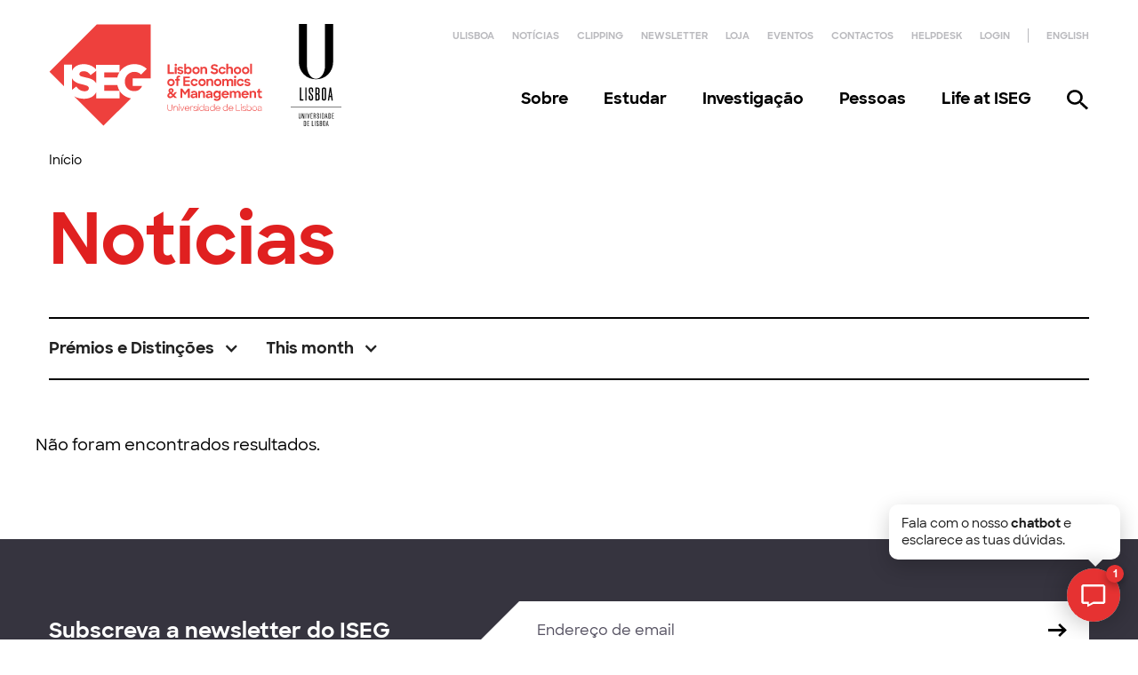

--- FILE ---
content_type: text/html; charset=utf-8
request_url: https://chatbot.iseg.ulisboa.pt/?mode=widget
body_size: 21653
content:
<!DOCTYPE html>
<html lang="en">
<head>
    <meta charset="UTF-8">
    <meta name="viewport" content="width=device-width, initial-scale=1.0">
    <title>Chat Widget</title>
    <link href="https://cdnjs.cloudflare.com/ajax/libs/font-awesome/6.0.0-beta3/css/all.min.css" rel="stylesheet">
    <link href="https://fonts.googleapis.com/css2?family=Raleway:wght@400;700&display=swap" rel="stylesheet">

    <style>
        /* Modern Gradient Background */
        :root {
    --primary-color: #e02020; /* Example primary color */
    --secondary-color: #c51c1c; /* Example secondary color */
}
        body {
            font-family: 'Raleway', sans-serif;
            font-size: 16px;
            background: linear-gradient(135deg, #ffffff 0%, #ffffff 100%);
            color: #2d3748;
            margin: 0;
            padding: 0;
            display: flex;
            flex-direction: column;
            min-height: 100vh;
        }

        body.widget-mode .chat-container {
            width: 100%;
            min-width: auto;
            margin: 0;
            padding: 10px;
            padding-bottom: 120px;
            overflow-y: auto;  /* Enable scrolling for chat container */
        }

        body.widget-mode .input-section {
            width: 90%;
            min-width: auto;
            bottom: 10px;
            gap: 5px;            /* Reduced gap between buttons from 10px */
        }

        body.widget-mode .side-image {
            display: none;  /* Hide side image in widget mode */
        }

        body.widget-mode .footer {
            display: none;  /* Hide footer in widget mode */
        }

        body.widget-mode .chat-box {
            height: 100%;
            overflow-y: auto;
            -ms-overflow-style: none;  /* Hide scrollbar for IE and Edge */
            scrollbar-width: none;     /* Hide scrollbar for Firefox */
        }

        body.widget-mode .icon-button {
            background: transparent;
            width: 35px;
            height: 35px;
            padding: 4px;
            color: #2d3748;
        }

        body.widget-mode .icon-button img {
            width: 24px;
            height: 24px;
        }

        body {
         font-size: 16px;
    /* other styles */
        }

        h1 {
            font-size: 2em; /* 32px */
        }

        h2 {
            font-size: 1.5em; /* 24px */
        }

        p {
            font-size: 1em; /* 16px */
        }

        /* Modern Header with Glass Morphism */
        .header {
            top: 0;
            left: 0;
            right: 0;
            z-index: 1000;
            background: var(--primary-color);
            color: white;
            padding: 15px 10px;
            text-align: center;
            font-size: 20px;
            font-weight: 600;
            display: flex;
            align-items: center;
            justify-content: center;
            gap: 10px;
            box-shadow: 0 4px 6px rgba(0, 0, 0, 0.1);
            height: 50px;
        }

        /* Side Image */
        .side-image {
            position: fixed;
            bottom: 100px;
            right: 20px;
            z-index: 1000;
            opacity: 0.7;
            transition: opacity 0.5s ease;
            height: 140px;
            width: auto;
            cursor: pointer;
        }

        .side-image:hover {
            opacity: 1;
        }

        /* Chat Container adjustments */
        .chat-container {
            width: 50%;
            min-width: 300px;
            margin: 20px auto;
            box-sizing: border-box;
            padding: 20px;
            padding-bottom: 150px;
            background: transparent; /* Remove white background */
        }

        /* Chat box styling */
        .chat-box {
            width: 100%;
            background: transparent; /* Remove white background */
            display: flex;
            flex-direction: column;
            border: none; /* Remove border */
            min-height: 200px;
        }

        /* Modern Message Bubbles */
        .message {
            margin: 12px 0;
            padding: 12px 16px;
            border-radius: 15px;
            font-size: 14px;
            line-height: 1.5;
            word-wrap: break-word;
            max-width: 80%;
            position: relative;
            animation: fadeIn 0.3s ease;
        }

        @keyframes fadeIn {
            from { opacity: 0; transform: translateY(10px); }
            to { opacity: 1; transform: translateY(0); }
        }

        .message.user {
            background: linear-gradient(135deg, #f5f3f3 0%, #f5f3f3);
            color: rgb(0, 0, 0);
            align-self: flex-end;
            border-bottom-right-radius: 5px;
        }

        .message.assistant {
            background: #f5f3f3; /* Keep assistant bubbles slightly white */
            color: #000000;
            align-self: flex-start;
            border-bottom-left-radius: 5px;
        }

        /* Example Questions with Hover Effect */
        .example-questions {
            display: grid;
            grid-template-columns: repeat(auto-fit, minmax(200px, 1fr));
            gap: 15px;
            margin: 20px 0;
            width: 100%;
        }

        .example-question {
            background: rgba(255, 255, 255, 0.9);
            padding: 15px;
            border-radius: 15px;
            box-shadow: 4px 4px 8px rgba(0, 0, 0, 0.1);
            font-size: 14px;
            text-align: center;
            cursor: pointer;
            transition: all 0.3s ease;
            color: #2d3748;
            border: 1px solid rgba(255, 255, 255, 0.3);
        }

        .example-question:hover {
            transform: translateY(-3px);
            box-shadow: 6px 6px 12px rgba(0, 0, 0, 0.15);
            background: rgba(255, 255, 255, 1);
        }

        /* Make input section fixed */
        .input-section {
            position: fixed;
            bottom: 60px; /* Space for footer */
            left: 0;
            right: 0;
            z-index: 1000;
            width: 50%;
            min-width: 300px;
            margin: 0 auto; /* Adjusted left margin by -4px */
            display: flex;
            gap: 10px;
            padding: 15px;
            background: rgba(255, 255, 255, 0.9);
            border-radius: 20px;
            box-shadow: 8px 8px 16px rgba(0, 0, 0, 0.1),
                       -8px -8px 16px rgba(255, 255, 255, 0.5);
            border: 1px solid rgba(255, 255, 255, 0.3);
        }

        input[type="text"] {
            flex: 1;
            padding: 12px;
            border: none;
            border-radius: 12px;
            font-size: 14px;
            color: #2d3748;
            background: rgba(241, 243, 246, 0.8);
            transition: all 0.3s ease;
        }

        input[type="text"]:focus {
            outline: none;
            background: rgba(241, 243, 246, 1);
            box-shadow: inset 2px 2px 4px rgba(0, 0, 0, 0.1);
        }

        .icon-button {
            background: var(--primary-color); /* Make background red */
            color: #2d3748;
            border: none;
            padding: 8px;
            cursor: pointer;
            font-size: 20px;
            display: flex;
            align-items: center;
            justify-content: center;
            transition: all 0.3s ease;
            width: 45px;
            height: 45px;
            border-radius: 50%; /* Make buttons circular */
        }

        .icon-button:hover {
            transform: translateY(-2px);
            opacity: 0.8;
        }

        .icon-button:active {
            transform: translateY(0);
        }

        /* Style for the images inside icon buttons */
        .icon-button img {
            width: 28px;
            height: 28px;
            object-fit: contain;
        }

        body.widget-mode .icon-button {
            background: transparent;
            width: 35px;
            height: 35px;
            padding: 4px;
            color: #2d3748;
        }

        body.widget-mode .icon-button img {
            width: 24px;
            height: 24px;
        }

        /* Make footer fixed */
        .footer {
            position: fixed;
            bottom: 0;
            left: 0;
            right: 0;
            z-index: 1000;
            text-align: center;
            padding: 15px;
            background: #e02020;  /* Changed to red */
            color: white;  /* Changed text to white */
            font-size: 12px;
            font-weight: 500;
            border-top: 1px solid rgba(255, 255, 255, 0.3);
            backdrop-filter: blur(10px);
        }

        /* Scrollbar Styling */
        .chat-box::-webkit-scrollbar {
            width: 8px;
        }

        .chat-box::-webkit-scrollbar-track {
            background: rgba(241, 243, 246, 0.5);
            border-radius: 4px;
        }

        .chat-box::-webkit-scrollbar-thumb {
            background: #e02020;
            border-radius: 4px;
        }

        .chat-box::-webkit-scrollbar-thumb:hover {
            background: #c51c1c;
        }

        /* Widget mode styles */
        body.widget-mode .header {
            padding: 8px;    /* Reduced from 15px */
            font-size: 16px;      /* Reduced from 20px */
            height: 20px;         /* Reduced from 50px */
        }

        body.widget-mode .header .icon-button {
            width: 24px;         /* Even smaller header button */
            height: 24px;        /* Even smaller header button */
            padding: 4px;        /* Reduced padding further */
            font-size: 12px;     /* Smaller icon in header */
        }

        /* Hide clear button in widget mode */
        body.widget-mode #clear-button {
            display: none !important; /* Added !important */
        }

        /* Feedback Buttons Styling */
        .feedback-buttons {
            display: flex;
            justify-content: flex-end;
            margin-top: 8px;
            gap: 8px;
        }

        .feedback-button {
            background: transparent;
            border: none;
            cursor: pointer;
            padding: 4px 8px;
            border-radius: 4px;
            transition: all 0.2s ease;
            font-size: 16px;
        }

        .feedback-button:hover {
            background: rgba(0, 0, 0, 0.1);
            transform: translateY(-2px);
        }

        .feedback-button.thumbs-up {
            color: #4CAF50;
        }

        .feedback-button.thumbs-down {
            color: #F44336;
        }

        .feedback-sent {
            font-size: 12px;
            color: #666;
            margin-left: 8px;
            display: none;
        }

        /* Style for icons inside ALL icon buttons */
        .icon-button i {
            color: white; /* Make icons white */
        }

        /* Ensure icon visibility in widget mode (REMOVED - Handled specifically below) */
        /* body.widget-mode .icon-button i {
            color: var(--primary-color); 
        } */

        /* Specific overrides for Send Button in widget mode */
        body.widget-mode #send-button {
            background: var(--primary-color) !important; /* Keep red background for send button */
        }
        body.widget-mode #send-button i {
            color: white !important; /* Keep white icon for send button */
        }
    </style>
    <script src="https://cdnjs.cloudflare.com/ajax/libs/showdown/2.1.0/showdown.min.js"></script>
</head>
<body>
    <div class="header">
        ISEG ChatBot
    </div>

    

    <div class="chat-container" id="chat-container">
        <div class="chat-box" id="chat-box">
            <div class="message assistant">👋 Olá! Como posso ajudar?</div>
        </div>
 
        <div class="input-section">
            <input type="text" id="question" placeholder="Pergunte ao ISEG Chatbot" />
            <button class="icon-button" id="send-button" onclick="sendQuestion()">
                <i class="fas fa-arrow-right"></i>
            </button>
            <button class="icon-button" id="clear-button" onclick="clearMessages()">
                <i class="fas fa-trash-alt"></i>
            </button>
        </div>
    </div>
 
 
    <div class="footer">
    </div>
 
    <script>

        // Function to adjust layout based on mode
        function adjustLayout() {
            const urlParams = new URLSearchParams(window.location.search);
            const mode = urlParams.get("mode");

            if (mode === "widget") {
                document.body.classList.add("widget-mode");
            }
        }

        // Call adjustLayout on page load
        document.addEventListener("DOMContentLoaded", adjustLayout);


        // Initialize the converter once
        const converter = new showdown.Converter({ openLinksInNewWindow: true });

        // Generate a unique user ID for this tab/session
        const userId = generateUniqueId();

        function generateUniqueId() {
            const timestamp = Date.now().toString(36);
            const randomStr = Math.random().toString(36).substring(2, 8);
            return `${timestamp}-${randomStr}`;
        }

        let chatHistory = [];
 
        function renderChatHistory() {
            const chatBox = document.getElementById("chat-box");
            chatBox.innerHTML = "";
            chatHistory.forEach(message => {
                addMessage(message.content, message.role);
            });
        }
 
        function sendQuestion() {
            console.log(chatHistory)
            const question = document.getElementById("question").value;
            if (question.trim() === "") return;
            document.getElementById("question").value = "";

            // Add user's question to chat history
            addMessage(question, "user");
            chatHistory.push({ role: "user", content: question });

            // Add assistant's "thinking" message temporarily
            addMessage("...", "assistant");
            const latestMessage = document.querySelector(".message.assistant:last-child");
            let accumulatedResponse = "";

            // Scroll to bottom after adding messages
            window.scrollTo({
                top: document.body.scrollHeight,
                behavior: 'smooth'
            });

            // Set up SSE handling and pass the entire chat history
            fetch("/get_response", {
                method: "POST",
                headers: {
                    "Content-Type": "application/json"
                },
                body: JSON.stringify({
                    question: question,
                    user_id: userId,
                    chat_history: chatHistory
                })
            })
            .then(response => {
                const reader = response.body.getReader();
                const decoder = new TextDecoder();

                function readStream() {
                    return reader.read().then(({done, value}) => {
                        if (done) return;

                        const text = decoder.decode(value);
                        const lines = text.split('\n');

                        for (const line of lines) {
                            if (line.startsWith('data: ')) {
                                const data = JSON.parse(line.slice(6));
                                if (data.status === "response") {
                                    accumulatedResponse += data.response;
                                    latestMessage.innerHTML = converter.makeHtml(accumulatedResponse);
                                    // Scroll to bottom on each update
                                    window.scrollTo({
                                        top: document.body.scrollHeight,
                                        behavior: 'smooth'
                                    });
                                } else if (data.status === "complete") {
                                    chatHistory.push({ role: "assistant", content: data.response });
                                    console.log(chatHistory);
                                    // Add feedback buttons when response is complete
                                    addFeedbackButtons(latestMessage, data.response);
                                } else {
                                    latestMessage.innerHTML = converter.makeHtml(data.response);
                                }
                            }
                        }

                        return readStream();
                    });
                }

                readStream().catch(error => console.error(error));
            })
            .catch(error => console.error(error));
        }
 
        function clearMessages() {
            // First reset the agent on the server
            fetch("/reset_agent", {
                method: "POST",
            })
            .then(() => {
                // Then reload the page
                window.location.reload();
            })
            .catch(error => {
                console.error("Error resetting agent:", error);
                window.location.reload(); // Reload anyway
            });
        }
 
        function addMessage(content, sender) {
            const chatBox = document.getElementById("chat-box");
            const messageElement = document.createElement("div");
            messageElement.classList.add("message", sender);
            if (sender === "assistant") {
                const htmlContent = converter.makeHtml(content);
                messageElement.innerHTML = htmlContent;
                
                // Add feedback buttons to assistant messages that have completed
                if (content !== "...") {
                    addFeedbackButtons(messageElement, content);
                }
                
                const links = messageElement.querySelectorAll("a");
                links.forEach(link => {
                    link.target = "_blank";
                    link.rel = "noopener noreferrer";
                });
                chatBox.scrollTop = chatBox.scrollHeight;
            } else {
                messageElement.textContent = content;
                chatBox.scrollTop = chatBox.scrollHeight;
            }
            chatBox.appendChild(messageElement);
            chatBox.scrollTop = chatBox.scrollHeight;
        }
 
        document.getElementById("question").addEventListener("keypress", function(event) {
            if (event.key === "Enter") {
                sendQuestion();
            }
        });

        // Function to send feedback to the server
        function sendFeedback(message, feedbackType) {
            fetch("/send_feedback", {
                method: "POST",
                headers: {
                    "Content-Type": "application/json"
                },
                body: JSON.stringify({
                    message: message,
                    feedback_type: feedbackType,
                    user_id: userId
                })
            })
            .then(response => response.json())
            .then(data => {
                console.log("Feedback sent:", data);
            })
            .catch(error => {
                console.error("Error sending feedback:", error);
            });
        }
        
        // Function to show feedback confirmation
        function showFeedbackSent(container) {
            const feedbackSent = container.querySelector(".feedback-sent");
            feedbackSent.style.display = "inline";
            
            // Disable all feedback buttons in this container
            const buttons = container.querySelectorAll(".feedback-button");
            buttons.forEach(button => {
                button.disabled = true;
                button.style.opacity = "0.5";
            });
            
            // Hide the confirmation after 3 seconds
            setTimeout(() => {
                feedbackSent.style.display = "none";
            }, 3000);
        }

        // Function to add feedback buttons to the completed assistant message
        function addFeedbackButtons(messageElement, response) {
            const feedbackContainer = document.createElement("div");
            feedbackContainer.classList.add("feedback-buttons");
            
            const thumbsUpButton = document.createElement("button");
            thumbsUpButton.classList.add("feedback-button", "thumbs-up");
            thumbsUpButton.innerHTML = '<i class="fas fa-thumbs-up"></i>';
            thumbsUpButton.onclick = function() {
                sendFeedback(response, "thumbs_up");
                showFeedbackSent(feedbackContainer);
            };
            
            const thumbsDownButton = document.createElement("button");
            thumbsDownButton.classList.add("feedback-button", "thumbs-down");
            thumbsDownButton.innerHTML = '<i class="fas fa-thumbs-down"></i>';
            thumbsDownButton.onclick = function() {
                sendFeedback(response, "thumbs_down");
                showFeedbackSent(feedbackContainer);
            };
            
            const feedbackSent = document.createElement("span");
            feedbackSent.classList.add("feedback-sent");
            feedbackSent.textContent = "Feedback sent";
            
            feedbackContainer.appendChild(thumbsUpButton);
            feedbackContainer.appendChild(thumbsDownButton);
            feedbackContainer.appendChild(feedbackSent);
            messageElement.appendChild(feedbackContainer);
        }
    </script>
</body>
</html>
 